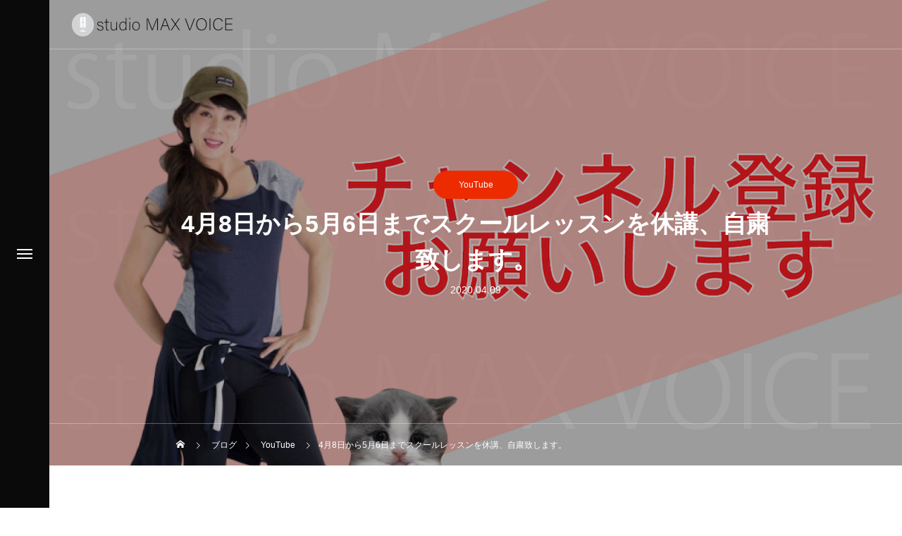

--- FILE ---
content_type: text/html; charset=UTF-8
request_url: https://studio-maxvoice.com/4251/
body_size: 16092
content:
<!DOCTYPE html>
<html class="pc" lang="ja">
<head>
<meta charset="UTF-8">
<!--[if IE]><meta http-equiv="X-UA-Compatible" content="IE=edge"><![endif]-->
<meta name="viewport" content="width=device-width">
<title>4月8日から5月6日までスクールレッスンを休講、自粛致します。 | 初心者からのダンススクール・ボイストレーニングは福岡studio MAX VOICE</title>
<meta name="description" content="コロナウィルスによる緊急事態宣言を受け、レッスンをお休み致します、ご迷惑をおかけ致しますこんばんは。">
<link rel="pingback" href="https://studio-maxvoice.com/xmlrpc.php">
<meta name='robots' content='max-image-preview:large' />
	<style>img:is([sizes="auto" i], [sizes^="auto," i]) { contain-intrinsic-size: 3000px 1500px }</style>
	<link rel='dns-prefetch' href='//www.google.com' />
<link rel="alternate" type="application/rss+xml" title="初心者からのダンススクール・ボイストレーニングは福岡studio MAX VOICE &raquo; フィード" href="https://studio-maxvoice.com/feed/" />
<link rel="alternate" type="application/rss+xml" title="初心者からのダンススクール・ボイストレーニングは福岡studio MAX VOICE &raquo; コメントフィード" href="https://studio-maxvoice.com/comments/feed/" />
<link rel="alternate" type="application/rss+xml" title="初心者からのダンススクール・ボイストレーニングは福岡studio MAX VOICE &raquo; 4月8日から5月6日までスクールレッスンを休講、自粛致します。 のコメントのフィード" href="https://studio-maxvoice.com/4251/feed/" />
<link rel="preconnect" href="https://fonts.googleapis.com">
<link rel="preconnect" href="https://fonts.gstatic.com" crossorigin>
<link href="https://fonts.googleapis.com/css2?family=Noto+Sans+JP:wght@400;600" rel="stylesheet">
<link rel='stylesheet' id='style-css' href='https://studio-maxvoice.com/wp-content/themes/drop_tcd087/style.css?ver=2.12.5' type='text/css' media='all' />
<link rel='stylesheet' id='wp-block-library-css' href='https://studio-maxvoice.com/wp-includes/css/dist/block-library/style.min.css?ver=6.8.3' type='text/css' media='all' />
<style id='classic-theme-styles-inline-css' type='text/css'>
/*! This file is auto-generated */
.wp-block-button__link{color:#fff;background-color:#32373c;border-radius:9999px;box-shadow:none;text-decoration:none;padding:calc(.667em + 2px) calc(1.333em + 2px);font-size:1.125em}.wp-block-file__button{background:#32373c;color:#fff;text-decoration:none}
</style>
<style id='global-styles-inline-css' type='text/css'>
:root{--wp--preset--aspect-ratio--square: 1;--wp--preset--aspect-ratio--4-3: 4/3;--wp--preset--aspect-ratio--3-4: 3/4;--wp--preset--aspect-ratio--3-2: 3/2;--wp--preset--aspect-ratio--2-3: 2/3;--wp--preset--aspect-ratio--16-9: 16/9;--wp--preset--aspect-ratio--9-16: 9/16;--wp--preset--color--black: #000000;--wp--preset--color--cyan-bluish-gray: #abb8c3;--wp--preset--color--white: #ffffff;--wp--preset--color--pale-pink: #f78da7;--wp--preset--color--vivid-red: #cf2e2e;--wp--preset--color--luminous-vivid-orange: #ff6900;--wp--preset--color--luminous-vivid-amber: #fcb900;--wp--preset--color--light-green-cyan: #7bdcb5;--wp--preset--color--vivid-green-cyan: #00d084;--wp--preset--color--pale-cyan-blue: #8ed1fc;--wp--preset--color--vivid-cyan-blue: #0693e3;--wp--preset--color--vivid-purple: #9b51e0;--wp--preset--gradient--vivid-cyan-blue-to-vivid-purple: linear-gradient(135deg,rgba(6,147,227,1) 0%,rgb(155,81,224) 100%);--wp--preset--gradient--light-green-cyan-to-vivid-green-cyan: linear-gradient(135deg,rgb(122,220,180) 0%,rgb(0,208,130) 100%);--wp--preset--gradient--luminous-vivid-amber-to-luminous-vivid-orange: linear-gradient(135deg,rgba(252,185,0,1) 0%,rgba(255,105,0,1) 100%);--wp--preset--gradient--luminous-vivid-orange-to-vivid-red: linear-gradient(135deg,rgba(255,105,0,1) 0%,rgb(207,46,46) 100%);--wp--preset--gradient--very-light-gray-to-cyan-bluish-gray: linear-gradient(135deg,rgb(238,238,238) 0%,rgb(169,184,195) 100%);--wp--preset--gradient--cool-to-warm-spectrum: linear-gradient(135deg,rgb(74,234,220) 0%,rgb(151,120,209) 20%,rgb(207,42,186) 40%,rgb(238,44,130) 60%,rgb(251,105,98) 80%,rgb(254,248,76) 100%);--wp--preset--gradient--blush-light-purple: linear-gradient(135deg,rgb(255,206,236) 0%,rgb(152,150,240) 100%);--wp--preset--gradient--blush-bordeaux: linear-gradient(135deg,rgb(254,205,165) 0%,rgb(254,45,45) 50%,rgb(107,0,62) 100%);--wp--preset--gradient--luminous-dusk: linear-gradient(135deg,rgb(255,203,112) 0%,rgb(199,81,192) 50%,rgb(65,88,208) 100%);--wp--preset--gradient--pale-ocean: linear-gradient(135deg,rgb(255,245,203) 0%,rgb(182,227,212) 50%,rgb(51,167,181) 100%);--wp--preset--gradient--electric-grass: linear-gradient(135deg,rgb(202,248,128) 0%,rgb(113,206,126) 100%);--wp--preset--gradient--midnight: linear-gradient(135deg,rgb(2,3,129) 0%,rgb(40,116,252) 100%);--wp--preset--font-size--small: 13px;--wp--preset--font-size--medium: 20px;--wp--preset--font-size--large: 36px;--wp--preset--font-size--x-large: 42px;--wp--preset--spacing--20: 0.44rem;--wp--preset--spacing--30: 0.67rem;--wp--preset--spacing--40: 1rem;--wp--preset--spacing--50: 1.5rem;--wp--preset--spacing--60: 2.25rem;--wp--preset--spacing--70: 3.38rem;--wp--preset--spacing--80: 5.06rem;--wp--preset--shadow--natural: 6px 6px 9px rgba(0, 0, 0, 0.2);--wp--preset--shadow--deep: 12px 12px 50px rgba(0, 0, 0, 0.4);--wp--preset--shadow--sharp: 6px 6px 0px rgba(0, 0, 0, 0.2);--wp--preset--shadow--outlined: 6px 6px 0px -3px rgba(255, 255, 255, 1), 6px 6px rgba(0, 0, 0, 1);--wp--preset--shadow--crisp: 6px 6px 0px rgba(0, 0, 0, 1);}:where(.is-layout-flex){gap: 0.5em;}:where(.is-layout-grid){gap: 0.5em;}body .is-layout-flex{display: flex;}.is-layout-flex{flex-wrap: wrap;align-items: center;}.is-layout-flex > :is(*, div){margin: 0;}body .is-layout-grid{display: grid;}.is-layout-grid > :is(*, div){margin: 0;}:where(.wp-block-columns.is-layout-flex){gap: 2em;}:where(.wp-block-columns.is-layout-grid){gap: 2em;}:where(.wp-block-post-template.is-layout-flex){gap: 1.25em;}:where(.wp-block-post-template.is-layout-grid){gap: 1.25em;}.has-black-color{color: var(--wp--preset--color--black) !important;}.has-cyan-bluish-gray-color{color: var(--wp--preset--color--cyan-bluish-gray) !important;}.has-white-color{color: var(--wp--preset--color--white) !important;}.has-pale-pink-color{color: var(--wp--preset--color--pale-pink) !important;}.has-vivid-red-color{color: var(--wp--preset--color--vivid-red) !important;}.has-luminous-vivid-orange-color{color: var(--wp--preset--color--luminous-vivid-orange) !important;}.has-luminous-vivid-amber-color{color: var(--wp--preset--color--luminous-vivid-amber) !important;}.has-light-green-cyan-color{color: var(--wp--preset--color--light-green-cyan) !important;}.has-vivid-green-cyan-color{color: var(--wp--preset--color--vivid-green-cyan) !important;}.has-pale-cyan-blue-color{color: var(--wp--preset--color--pale-cyan-blue) !important;}.has-vivid-cyan-blue-color{color: var(--wp--preset--color--vivid-cyan-blue) !important;}.has-vivid-purple-color{color: var(--wp--preset--color--vivid-purple) !important;}.has-black-background-color{background-color: var(--wp--preset--color--black) !important;}.has-cyan-bluish-gray-background-color{background-color: var(--wp--preset--color--cyan-bluish-gray) !important;}.has-white-background-color{background-color: var(--wp--preset--color--white) !important;}.has-pale-pink-background-color{background-color: var(--wp--preset--color--pale-pink) !important;}.has-vivid-red-background-color{background-color: var(--wp--preset--color--vivid-red) !important;}.has-luminous-vivid-orange-background-color{background-color: var(--wp--preset--color--luminous-vivid-orange) !important;}.has-luminous-vivid-amber-background-color{background-color: var(--wp--preset--color--luminous-vivid-amber) !important;}.has-light-green-cyan-background-color{background-color: var(--wp--preset--color--light-green-cyan) !important;}.has-vivid-green-cyan-background-color{background-color: var(--wp--preset--color--vivid-green-cyan) !important;}.has-pale-cyan-blue-background-color{background-color: var(--wp--preset--color--pale-cyan-blue) !important;}.has-vivid-cyan-blue-background-color{background-color: var(--wp--preset--color--vivid-cyan-blue) !important;}.has-vivid-purple-background-color{background-color: var(--wp--preset--color--vivid-purple) !important;}.has-black-border-color{border-color: var(--wp--preset--color--black) !important;}.has-cyan-bluish-gray-border-color{border-color: var(--wp--preset--color--cyan-bluish-gray) !important;}.has-white-border-color{border-color: var(--wp--preset--color--white) !important;}.has-pale-pink-border-color{border-color: var(--wp--preset--color--pale-pink) !important;}.has-vivid-red-border-color{border-color: var(--wp--preset--color--vivid-red) !important;}.has-luminous-vivid-orange-border-color{border-color: var(--wp--preset--color--luminous-vivid-orange) !important;}.has-luminous-vivid-amber-border-color{border-color: var(--wp--preset--color--luminous-vivid-amber) !important;}.has-light-green-cyan-border-color{border-color: var(--wp--preset--color--light-green-cyan) !important;}.has-vivid-green-cyan-border-color{border-color: var(--wp--preset--color--vivid-green-cyan) !important;}.has-pale-cyan-blue-border-color{border-color: var(--wp--preset--color--pale-cyan-blue) !important;}.has-vivid-cyan-blue-border-color{border-color: var(--wp--preset--color--vivid-cyan-blue) !important;}.has-vivid-purple-border-color{border-color: var(--wp--preset--color--vivid-purple) !important;}.has-vivid-cyan-blue-to-vivid-purple-gradient-background{background: var(--wp--preset--gradient--vivid-cyan-blue-to-vivid-purple) !important;}.has-light-green-cyan-to-vivid-green-cyan-gradient-background{background: var(--wp--preset--gradient--light-green-cyan-to-vivid-green-cyan) !important;}.has-luminous-vivid-amber-to-luminous-vivid-orange-gradient-background{background: var(--wp--preset--gradient--luminous-vivid-amber-to-luminous-vivid-orange) !important;}.has-luminous-vivid-orange-to-vivid-red-gradient-background{background: var(--wp--preset--gradient--luminous-vivid-orange-to-vivid-red) !important;}.has-very-light-gray-to-cyan-bluish-gray-gradient-background{background: var(--wp--preset--gradient--very-light-gray-to-cyan-bluish-gray) !important;}.has-cool-to-warm-spectrum-gradient-background{background: var(--wp--preset--gradient--cool-to-warm-spectrum) !important;}.has-blush-light-purple-gradient-background{background: var(--wp--preset--gradient--blush-light-purple) !important;}.has-blush-bordeaux-gradient-background{background: var(--wp--preset--gradient--blush-bordeaux) !important;}.has-luminous-dusk-gradient-background{background: var(--wp--preset--gradient--luminous-dusk) !important;}.has-pale-ocean-gradient-background{background: var(--wp--preset--gradient--pale-ocean) !important;}.has-electric-grass-gradient-background{background: var(--wp--preset--gradient--electric-grass) !important;}.has-midnight-gradient-background{background: var(--wp--preset--gradient--midnight) !important;}.has-small-font-size{font-size: var(--wp--preset--font-size--small) !important;}.has-medium-font-size{font-size: var(--wp--preset--font-size--medium) !important;}.has-large-font-size{font-size: var(--wp--preset--font-size--large) !important;}.has-x-large-font-size{font-size: var(--wp--preset--font-size--x-large) !important;}
:where(.wp-block-post-template.is-layout-flex){gap: 1.25em;}:where(.wp-block-post-template.is-layout-grid){gap: 1.25em;}
:where(.wp-block-columns.is-layout-flex){gap: 2em;}:where(.wp-block-columns.is-layout-grid){gap: 2em;}
:root :where(.wp-block-pullquote){font-size: 1.5em;line-height: 1.6;}
</style>
<style>:root {
  --tcd-font-type1: Arial,"Hiragino Sans","Yu Gothic Medium","Meiryo",sans-serif;
  --tcd-font-type2: "Times New Roman",Times,"Yu Mincho","游明朝","游明朝体","Hiragino Mincho Pro",serif;
  --tcd-font-type3: Palatino,"Yu Kyokasho","游教科書体","UD デジタル 教科書体 N","游明朝","游明朝体","Hiragino Mincho Pro","Meiryo",serif;
  --tcd-font-type-logo: "Noto Sans JP",sans-serif;
}</style>
<script type="text/javascript" src="https://studio-maxvoice.com/wp-includes/js/jquery/jquery.min.js?ver=3.7.1" id="jquery-core-js"></script>
<script type="text/javascript" src="https://studio-maxvoice.com/wp-includes/js/jquery/jquery-migrate.min.js?ver=3.4.1" id="jquery-migrate-js"></script>
<link rel="https://api.w.org/" href="https://studio-maxvoice.com/wp-json/" /><link rel="alternate" title="JSON" type="application/json" href="https://studio-maxvoice.com/wp-json/wp/v2/posts/4251" /><link rel="canonical" href="https://studio-maxvoice.com/4251/" />
<link rel='shortlink' href='https://studio-maxvoice.com/?p=4251' />
<link rel="alternate" title="oEmbed (JSON)" type="application/json+oembed" href="https://studio-maxvoice.com/wp-json/oembed/1.0/embed?url=https%3A%2F%2Fstudio-maxvoice.com%2F4251%2F" />
<link rel="alternate" title="oEmbed (XML)" type="text/xml+oembed" href="https://studio-maxvoice.com/wp-json/oembed/1.0/embed?url=https%3A%2F%2Fstudio-maxvoice.com%2F4251%2F&#038;format=xml" />
<link rel="stylesheet" href="https://studio-maxvoice.com/wp-content/themes/drop_tcd087/css/design-plus.css?ver=2.12.5">
<link rel="stylesheet" href="https://studio-maxvoice.com/wp-content/themes/drop_tcd087/css/sns-botton.css?ver=2.12.5">
<link rel="stylesheet" media="screen and (max-width:1151px)" href="https://studio-maxvoice.com/wp-content/themes/drop_tcd087/css/responsive.css?ver=2.12.5">
<link rel="stylesheet" media="screen and (max-width:1151px)" href="https://studio-maxvoice.com/wp-content/themes/drop_tcd087/css/footer-bar.css?ver=2.12.5">

<script src="https://studio-maxvoice.com/wp-content/themes/drop_tcd087/js/jquery.easing.1.4.js?ver=2.12.5"></script>
<script src="https://studio-maxvoice.com/wp-content/themes/drop_tcd087/js/jscript.js?ver=2.12.5"></script>
<script src="https://studio-maxvoice.com/wp-content/themes/drop_tcd087/js/tcd_cookie.js?ver=2.12.5"></script>
<script src="https://studio-maxvoice.com/wp-content/themes/drop_tcd087/js/comment.js?ver=2.12.5"></script>
<script src="https://studio-maxvoice.com/wp-content/themes/drop_tcd087/js/parallax.js?ver=2.12.5"></script>

<link rel="stylesheet" href="https://studio-maxvoice.com/wp-content/themes/drop_tcd087/js/simplebar.css?ver=2.12.5">
<script src="https://studio-maxvoice.com/wp-content/themes/drop_tcd087/js/simplebar.min.js?ver=2.12.5"></script>


<script src="https://studio-maxvoice.com/wp-content/themes/drop_tcd087/js/header_fix_mobile.js?ver=2.12.5"></script>

<script type="text/javascript">
jQuery(document).ready(function($){
  if ($.cookie('close_header_message') == 'on') {
    $('#header_message').hide();
  }
  $('#close_header_message').click(function() {
    $('#header_message').hide();
    $.cookie('close_header_message', 'on', {
      path:'/'
    });
  });
});
</script>

<style type="text/css">
body { font-size:16px; }
.common_headline { font-size:34px; }
@media screen and (max-width:750px) {
  body { font-size:14px; }
  .common_headline { font-size:20px; }
}
body, input, textarea { font-family: var(--tcd-font-type1); }

.single_title_font_type { font-family: var(--tcd-font-type1) !important; }

.rich_font, .p-vertical { font-family: var(--tcd-font-type1); font-weight:600; }

.rich_font_1 { font-family: var(--tcd-font-type1); font-weight:600; }
.rich_font_2 { font-family: var(--tcd-font-type2); font-weight:600; }
.rich_font_3 { font-family:var(--tcd-font-type3); font-weight:600; }
.rich_font_logo { font-family:var(--tcd-font-type-logo); font-weight: bold !important; }

#header_logo .logo_text { color:#ffffff; font-size:32px; transition: color 0.3s ease-in-out;}
#footer_logo .logo_text { font-size:32px; }
@media screen and (max-width:1151px) {
  #header_logo .logo_text { font-size:24px; }
  #footer_logo .logo_text { font-size:24px; }
}
#side_menu_button { background:#0a0a0a; }
#side_menu_content { background:#686868; }
#side_menu > .sub-menu { background:#a0a0a0; }
#side_menu a { color:#ffffff; }
#side_menu a:hover, #side_menu li.current-menu-item a, #side_menu .menu-item-has-children.active > a { color:#e04323; }
#side_menu #header_sns.sns_button_list li.note a:hover:before { background-color:#e04323; }
#side_menu_button a span, #side_menu .menu-item-has-children:after, #side_menu .menu-item-has-children:before { background:#ffffff; }
#side_menu .menu-item-has-children.active:after { background:#e04323; }
.mobile #header:after { background:rgba(91,91,91,0.5); }
.mobile #header:hover:after { background:rgba(91,91,91,1); }
.mobile body.home.no_index_header_content #header { background:rgba(91,91,91,1); }
#drawer_menu { color:#ffffff; background:#000000; }
#drawer_menu a { color:#ffffff; }
#drawer_menu a:hover { color:#a0a0a0; }
#mobile_menu a { color:#ffffff; border-color:#444444; }
#mobile_menu li li a { background:#333333; }
#mobile_menu a:hover, #drawer_menu .close_button:hover, #mobile_menu .child_menu_button:hover { color:#ffffff; background:#444444; }
#mobile_menu .child_menu_button .icon:before, #mobile_menu .child_menu_button:hover .icon:before { color:#ffffff; }
#footer_banner_content .catch { color:#ffffff; font-size:34px; }
#footer_banner_content .desc { color:#ffffff; }
@media screen and (max-width:750px) {
  #footer_banner_content .catch { font-size:20px; }
}
#footer_message { font-size:18px; }
#copyright { color:#ffffff; background:#222222; }
#return_top a:before { color:#ffffff; }
#return_top a { background:#ed2c00; }
#return_top a:hover { background:#a0a0a0; }
@media screen and (max-width:750px) {
  #footer_message { font-size:15px; }
}
.author_profile .avatar_area img, .animate_image img, .animate_background .image {
  width:100%; height:auto;
  -webkit-transition: transform  0.5s ease;
  transition: transform  0.5s ease;
}
.author_profile a.avatar:hover img, .animate_image:hover img, .animate_background:hover .image {
  -webkit-transform: scale(1.2);
  transform: scale(1.2);
}


a { color:#000; }
#header_message a { color:#000000; }

.faq_list .question.active, .faq_list .question:hover
  { color:#ed2c00; }

.faq_list .question:hover:before, .faq_list .question:hover:after, .faq_list .question.active:before, .faq_list .question.active:after,
  .page_navi a:hover, #post_pagination a:hover
    { background:#ed2c00; }

.page_navi a:hover, #post_pagination a:hover
  { border-color:#ed2c00; }

.interview_list .link:hover .title_area, .cb_image_carousel .carousel_arrow:hover:before, #search_box .button label:hover:before, .design_select_box:hover label:after, #single_tab_post_list .carousel_arrow:hover:before,
  #news_carousel_wrap .carousel_arrow:hover:before, #header_logo a:hover .logo_text
    { color:#a0a0a0; }
@media screen and (max-width:750px) {
  body.single-interview #bread_crumb li a:hover, body.single-interview #bread_crumb li.home a:hover:before
    { color:#a0a0a0 !important; }
}

#p_readmore .button:hover, .c-pw__btn:hover, #comment_tab li a:hover,
  #submit_comment:hover, #cancel_comment_reply a:hover, #wp-calendar #prev a:hover, #wp-calendar #next a:hover, #wp-calendar td a:hover
    { background-color:#a0a0a0; }

#comment_textarea textarea:focus, .c-pw__box-input:focus
  { border-color:#a0a0a0; }

a:hover, #header_logo a:hover, #footer a:hover, #footer_social_link li a:hover:before, #next_prev_post a:hover,
.single_copy_title_url_btn:hover, .tcdw_search_box_widget .search_area .search_button:hover:before,
#single_author_title_area .author_link li a:hover:before, .author_profile a:hover, .author_profile .author_link li a:hover:before, #post_meta_bottom a:hover, .cardlink_title a:hover,
.comment a:hover, .comment_form_wrapper a:hover, #searchform .submit_button:hover:before, .p-dropdown__title:hover:after
  { color:#afafaf; }
.author_profile .author_link li.note a:hover:before, .sns_button_list li.note a:hover:before{ background-color:#afafaf; }

.post_content a { color:#000000; }
.post_content a:hover { color:#a0a0a0; }

.design_button.type1 a { color:#ffffff !important; background:#ed2c00; }
.design_button.type1 a:hover { color:#ffffff !important; background:#a0a0a0; }
.cat_id1 { background-color:#ed2c00; }
.cat_id1:hover { background-color:#a0a0a0; }
.cat_id4 { background-color:#ed2c00; }
.cat_id4:hover { background-color:#a0a0a0; }
.cat_id6 { background-color:#ed2c00; }
.cat_id6:hover { background-color:#a0a0a0; }
.cat_id7 { background-color:#ed2c00; }
.cat_id7:hover { background-color:#a0a0a0; }
.cat_id8 { background-color:#ed2c00; }
.cat_id8:hover { background-color:#a0a0a0; }
.cat_id9 { background-color:#ed2c00; }
.cat_id9:hover { background-color:#a0a0a0; }
.cat_id10 { background-color:#ed2c00; }
.cat_id10:hover { background-color:#a0a0a0; }
.cat_id11 { background-color:#ed2c00; }
.cat_id11:hover { background-color:#a0a0a0; }
.cat_id12 { background-color:#ed2c00; }
.cat_id12:hover { background-color:#a0a0a0; }
.cat_id15 { background-color:#ed2c00; }
.cat_id15:hover { background-color:#a0a0a0; }
.cat_id16 { background-color:#ed2c00; }
.cat_id16:hover { background-color:#a0a0a0; }
.cat_id17 { background-color:#ed2c00; }
.cat_id17:hover { background-color:#a0a0a0; }
.cat_id18 { background-color:#ed2c00; }
.cat_id18:hover { background-color:#a0a0a0; }
.cat_id19 { background-color:#ed2c00; }
.cat_id19:hover { background-color:#a0a0a0; }
.cat_id20 { background-color:#ed2c00; }
.cat_id20:hover { background-color:#a0a0a0; }
.cat_id21 { background-color:#ed2c00; }
.cat_id21:hover { background-color:#a0a0a0; }
.cat_id22 { background-color:#ed2c00; }
.cat_id22:hover { background-color:#a0a0a0; }
.cat_id23 { background-color:#ed2c00; }
.cat_id23:hover { background-color:#a0a0a0; }
.cat_id24 { background-color:#ed2c00; }
.cat_id24:hover { background-color:#a0a0a0; }
.cat_id25 { background-color:#ed2c00; }
.cat_id25:hover { background-color:#a0a0a0; }
.cat_id26 { background-color:#ed2c00; }
.cat_id26:hover { background-color:#a0a0a0; }
.cat_id27 { background-color:#ed2c00; }
.cat_id27:hover { background-color:#a0a0a0; }
.cat_id30 { background-color:#ed2c00; }
.cat_id30:hover { background-color:#a0a0a0; }
.cat_id31 { background-color:#ed2c00; }
.cat_id31:hover { background-color:#a0a0a0; }
.cat_id33 { background-color:#ed2c00; }
.cat_id33:hover { background-color:#a0a0a0; }
.cat_id34 { background-color:#ed2c00; }
.cat_id34:hover { background-color:#a0a0a0; }
.cat_id36 { background-color:#ed2c00; }
.cat_id36:hover { background-color:#a0a0a0; }
.cat_id37 { background-color:#ed2c00; }
.cat_id37:hover { background-color:#a0a0a0; }
.cat_id38 { background-color:#ed2c00; }
.cat_id38:hover { background-color:#a0a0a0; }
.cat_id39 { background-color:#ed2c00; }
.cat_id39:hover { background-color:#a0a0a0; }
.cat_id40 { background-color:#ed2c00; }
.cat_id40:hover { background-color:#a0a0a0; }
.cat_id41 { background-color:#ed2c00; }
.cat_id41:hover { background-color:#a0a0a0; }
.cat_id42 { background-color:#ed2c00; }
.cat_id42:hover { background-color:#a0a0a0; }
.cat_id44 { background-color:#ed2c00; }
.cat_id44:hover { background-color:#a0a0a0; }
.cat_id45 { background-color:#ed2c00; }
.cat_id45:hover { background-color:#a0a0a0; }
.cat_id47 { background-color:#ed2c00; }
.cat_id47:hover { background-color:#a0a0a0; }
.cat_id48 { background-color:#ed2c00; }
.cat_id48:hover { background-color:#a0a0a0; }
/*アクセス 地図　開始*/
.map { text-align: center; }
/*アクセス 地図　終了*/

/*youtube動画中央　開始*/
.hoge { text-align: center; }
/*youtube動画中央　終了*

.styled_h2 {
  font-size:26px !important; text-align:left; color:#ffffff; background:#000000;  border-top:0px solid #dddddd;
  border-bottom:0px solid #dddddd;
  border-left:0px solid #dddddd;
  border-right:0px solid #dddddd;
  padding:15px 15px 15px 15px !important;
  margin:0px 0px 30px !important;
}
.styled_h3 {
  font-size:22px !important; text-align:left; color:#000000;   border-top:0px solid #dddddd;
  border-bottom:0px solid #dddddd;
  border-left:2px solid #000000;
  border-right:0px solid #dddddd;
  padding:6px 0px 6px 16px !important;
  margin:0px 0px 30px !important;
}
.styled_h4 {
  font-size:18px !important; text-align:left; color:#000000;   border-top:0px solid #dddddd;
  border-bottom:1px solid #dddddd;
  border-left:0px solid #dddddd;
  border-right:0px solid #dddddd;
  padding:3px 0px 3px 20px !important;
  margin:0px 0px 30px !important;
}
.styled_h5 {
  font-size:14px !important; text-align:left; color:#000000;   border-top:0px solid #dddddd;
  border-bottom:1px solid #dddddd;
  border-left:0px solid #dddddd;
  border-right:0px solid #dddddd;
  padding:3px 0px 3px 24px !important;
  margin:0px 0px 30px !important;
}
.q_custom_button1 {
  color:#ffffff !important;
  border-color:rgba(83,83,83,1);
}
.q_custom_button1.animation_type1 { background:#535353; }
.q_custom_button1:hover, .q_custom_button1:focus {
  color:#ffffff !important;
  border-color:rgba(125,125,125,1);
}
.q_custom_button1.animation_type1:hover { background:#7d7d7d; }
.q_custom_button1:before { background:#7d7d7d; }
.q_custom_button2 {
  color:#ffffff !important;
  border-color:rgba(83,83,83,1);
}
.q_custom_button2.animation_type1 { background:#535353; }
.q_custom_button2:hover, .q_custom_button2:focus {
  color:#ffffff !important;
  border-color:rgba(125,125,125,1);
}
.q_custom_button2.animation_type1:hover { background:#7d7d7d; }
.q_custom_button2:before { background:#7d7d7d; }
.speech_balloon_left1 .speach_balloon_text { background-color: #ffdfdf; border-color: #ffdfdf; color: #000000 }
.speech_balloon_left1 .speach_balloon_text::before { border-right-color: #ffdfdf }
.speech_balloon_left1 .speach_balloon_text::after { border-right-color: #ffdfdf }
.speech_balloon_left2 .speach_balloon_text { background-color: #ffffff; border-color: #ff5353; color: #000000 }
.speech_balloon_left2 .speach_balloon_text::before { border-right-color: #ff5353 }
.speech_balloon_left2 .speach_balloon_text::after { border-right-color: #ffffff }
.speech_balloon_right1 .speach_balloon_text { background-color: #ccf4ff; border-color: #ccf4ff; color: #000000 }
.speech_balloon_right1 .speach_balloon_text::before { border-left-color: #ccf4ff }
.speech_balloon_right1 .speach_balloon_text::after { border-left-color: #ccf4ff }
.speech_balloon_right2 .speach_balloon_text { background-color: #ffffff; border-color: #0789b5; color: #000000 }
.speech_balloon_right2 .speach_balloon_text::before { border-left-color: #0789b5 }
.speech_balloon_right2 .speach_balloon_text::after { border-left-color: #ffffff }
.qt_google_map .pb_googlemap_custom-overlay-inner { background:#ed2c00; color:#ffffff; }
.qt_google_map .pb_googlemap_custom-overlay-inner::after { border-color:#ed2c00 transparent transparent transparent; }
</style>

<style id="current-page-style" type="text/css">
#page_header .headline { font-size:34px; color:#ffffff; }
#related_post .headline { font-size:24px; }
#related_post .title { font-size:16px; }
#comments .comment_headline { font-size:24px; }
#single_tab_post_list_header li { font-size:16px; }
#single_tab_post_list .title { font-size:16px; }
@media screen and (max-width:750px) {
  #page_header .headline { font-size:20px; }
  #related_post .headline { font-size:18px; }
  #related_post .title { font-size:14px; }
  #comments .comment_headline { font-size:18px; }
  #single_tab_post_list_header li { font-size:14px; }
  #single_tab_post_list .title { font-size:14px; }
}
#page_header .overlay { background-color:rgba(0,0,0,0.3); }
#site_wrap { display:none; }
#site_loader_overlay {
  background:#0a0a0a;
  opacity: 1;
  position: fixed;
  top: 0px;
  left: 0px;
  width: 100%;
  height: 100%;
  width: 100%;
  height: 100vh;
  z-index: 99999;
}
#site_loader_overlay.slide_up {
  top:-100vh; opacity:0;
  -webkit-transition: transition: top 0.7s cubic-bezier(0.83, 0, 0.17, 1) 0.4s, opacity 0s cubic-bezier(0.83, 0, 0.17, 1) 1.5s;
  transition: top 0.7s cubic-bezier(0.83, 0, 0.17, 1) 0.4s, opacity 0s cubic-bezier(0.83, 0, 0.17, 1) 1.5s;
}
#site_loader_overlay.slide_down {
  top:100vh; opacity:0;
  -webkit-transition: transition: top 0.7s cubic-bezier(0.83, 0, 0.17, 1) 0.4s, opacity 0s cubic-bezier(0.83, 0, 0.17, 1) 1.5s;
  transition: top 0.7s cubic-bezier(0.83, 0, 0.17, 1) 0.4s, opacity 0s cubic-bezier(0.83, 0, 0.17, 1) 1.5s;
}
#site_loader_overlay.slide_left {
  left:-100%; opactiy:0;
  -webkit-transition: transition: left 0.7s cubic-bezier(0.83, 0, 0.17, 1) 0.4s, opacity 0s cubic-bezier(0.83, 0, 0.17, 1) 1.5s;
  transition: left 0.7s cubic-bezier(0.83, 0, 0.17, 1) 0.4s, opacity 0s cubic-bezier(0.83, 0, 0.17, 1) 1.5s;
}
#site_loader_overlay.slide_right {
  left:100%; opactiy:0;
  -webkit-transition: transition: left 0.7s cubic-bezier(0.83, 0, 0.17, 1) 0.4s, opacity 0s cubic-bezier(0.83, 0, 0.17, 1) 1.5s;
  transition: left 0.7s cubic-bezier(0.83, 0, 0.17, 1) 0.4s, opacity 0s cubic-bezier(0.83, 0, 0.17, 1) 1.5s;
}
#site_loader_logo { position:relative; width:100%; height:100%; }
#site_loader_logo_inner {
  position:absolute; text-align:center; width:100%;
  top:50%; -ms-transform: translateY(-50%); -webkit-transform: translateY(-50%); transform: translateY(-50%);
}
#site_loader_overlay.active #site_loader_logo_inner {
  opacity:0;
  -webkit-transition: all 1.0s cubic-bezier(0.22, 1, 0.36, 1) 0s; transition: all 1.0s cubic-bezier(0.22, 1, 0.36, 1) 0s;
}
#site_loader_logo img.mobile { display:none; }
#site_loader_logo .catch { line-height:1.6; padding:0 50px; width:100%; -webkit-box-sizing:border-box; box-sizing:border-box; }
#site_loader_logo_inner .message { text-align:left; margin:30px auto 0; display:table; }
#site_loader_logo.no_logo .message { margin-top:0 !important; }
#site_loader_logo_inner .message.type2 { text-align:center; }
#site_loader_logo_inner .message.type3 { text-align:right; }
#site_loader_logo_inner .message_inner { display:inline; line-height:1.5; margin:0; }
@media screen and (max-width:750px) {
  #site_loader_logo.has_mobile_logo img.pc { display:none; }
  #site_loader_logo.has_mobile_logo img.mobile { display:inline; }
  #site_loader_logo .message { margin:23px auto 0; }
  #site_loader_logo .catch { padding:0 20px; }
}

/* ----- animation ----- */
#site_loader_logo .logo_image { opacity:0; }
#site_loader_logo .catch { opacity:0; }
#site_loader_logo .message { opacity:0; }
#site_loader_logo.active .logo_image {
  -webkit-animation: opacityAnimation 1.4s ease forwards 0.5s;
  animation: opacityAnimation 1.4s ease forwards 0.5s;
}
#site_loader_logo img.use_logo_animation {
	position:relative;
  -webkit-animation: slideUpDown 1.5s ease-in-out infinite 0s;
  animation: slideUpDown 1.5s ease-in-out infinite 0s;
}
#site_loader_logo.active .catch {
  -webkit-animation: opacityAnimation 1.4s ease forwards 0.5s;
  animation: opacityAnimation 1.4s ease forwards 0.5s;
}
#site_loader_logo.active .message {
  -webkit-animation: opacityAnimation 1.4s ease forwards 1.5s;
  animation: opacityAnimation 1.4s ease forwards 1.5s;
}
#site_loader_logo_inner .text { display:inline; }
#site_loader_logo_inner .dot_animation_wrap { display:inline; margin:0 0 0 4px; position:absolute; }
#site_loader_logo_inner .dot_animation { display:inline; }
#site_loader_logo_inner i {
  width:2px; height:2px; margin:0 4px 0 0; border-radius:100%;
  display:inline-block; background:#000;
  -webkit-animation: loading-dots-middle-dots 0.5s linear infinite; -ms-animation: loading-dots-middle-dots 0.5s linear infinite; animation: loading-dots-middle-dots 0.5s linear infinite;
}
#site_loader_logo_inner i:first-child {
  opacity: 0;
  -webkit-animation: loading-dots-first-dot 0.5s infinite; -ms-animation: loading-dots-first-dot 0.5s linear infinite; animation: loading-dots-first-dot 0.5s linear infinite;
  -webkit-transform: translate(-4px); -ms-transform: translate(-4px); transform: translate(-4px);
}
#site_loader_logo_inner i:last-child {
  -webkit-animation: loading-dots-last-dot 0.5s linear infinite; -ms-animation: loading-dots-last-dot 0.5s linear infinite; animation: loading-dots-last-dot 0.5s linear infinite;
}
@-webkit-keyframes loading-dots-fadein{
  100% { opacity:1; }
}
@keyframes loading-dots-fadein{
  100% { opacity:1; }
}
@-webkit-keyframes loading-dots-first-dot {
  100% { -webkit-transform:translate(6px); -ms-transform:translate(6px); transform:translate(6px); opacity:1; }
}
@keyframes loading-dots-first-dot {
  100% {-webkit-transform:translate(6px);-ms-transform:translate(6px); transform:translate(6px); opacity:1; }
}
@-webkit-keyframes loading-dots-middle-dots { 
  100% { -webkit-transform:translate(6px); -ms-transform:translate(6px); transform:translate(6px) }
}
@keyframes loading-dots-middle-dots {
  100% { -webkit-transform:translate(6px); -ms-transform:translate(6px); transform:translate(6px) }
}
@-webkit-keyframes loading-dots-last-dot {
  100% { -webkit-transform:translate(6px); -ms-transform:translate(6px); transform:translate(6px); opacity:0; }
}
@keyframes loading-dots-last-dot {
  100% { -webkit-transform:translate(6px); -ms-transform:translate(6px); transform:translate(6px); opacity:0; }
}
#site_loader_animation {
  width: 48px;
  height: 48px;
  font-size: 10px;
  text-indent: -9999em;
  position: absolute;
  top: 0;
  left: 0;
	right: 0;
	bottom: 0;
	margin: auto;
  border: 3px solid rgba(0,0,0,0.2);
  border-top-color: #000000;
  border-radius: 50%;
  -webkit-animation: loading-circle 1.1s infinite linear;
  animation: loading-circle 1.1s infinite linear;
}
@-webkit-keyframes loading-circle {
  0% { -webkit-transform: rotate(0deg); transform: rotate(0deg); }
  100% { -webkit-transform: rotate(360deg); transform: rotate(360deg); }
}
@media only screen and (max-width: 767px) {
	#site_loader_animation { width: 30px; height: 30px; }
}
@keyframes loading-circle {
  0% { -webkit-transform: rotate(0deg); transform: rotate(0deg); }
  100% { -webkit-transform: rotate(360deg); transform: rotate(360deg); }
}
#site_loader_overlay.active #site_loader_animation {
  opacity:0;
  -webkit-transition: all 1.0s cubic-bezier(0.22, 1, 0.36, 1) 0s; transition: all 1.0s cubic-bezier(0.22, 1, 0.36, 1) 0s;
}
#site_loader_logo_inner .message { font-size:16px; color:#000000; }
#site_loader_logo_inner i { background:#000000; }
@media screen and (max-width:750px) {
  #site_loader_logo_inner .message { font-size:14px; }
  }
</style>

<script type="text/javascript">
jQuery(document).ready(function($){

    $('#single_tab_post_list .post_list').slick({
    infinite: true,
    dots: false,
    arrows: false,
    slidesToShow: 2,
    slidesToScroll: 1,
    swipeToSlide: true,
    touchThreshold: 20,
    adaptiveHeight: false,
    pauseOnHover: true,
    autoplay: true,
    fade: false,
    easing: 'easeOutExpo',
    speed: 700,
    autoplaySpeed: 5000
  });
  $('#single_tab_post_list .prev_item').on('click', function() {
    $(this).closest('.post_list_wrap').find('.post_list').slick('slickPrev');
  });
  $('#single_tab_post_list .next_item').on('click', function() {
    $(this).closest('.post_list_wrap').find('.post_list').slick('slickNext');
  });
  $('#single_tab_post_list_header li:first-child').addClass('active');
  $('#single_tab_post_list .post_list_wrap:first').addClass('active');
  var contents = $("#single_tab_post_list .post_list_wrap").length;
  if(contents == 1){
    $("#single_tab_post_list").addClass('one_post_list');
  };
  $('#single_tab_post_list_header li').on('click', function() {
    $(this).siblings().removeClass('active');
    $(this).addClass('active');
    post_list_id = $(this).data('post-list-id');
    $('#single_tab_post_list .post_list_wrap').removeClass('active');
    $('#' + post_list_id).addClass('active');
    $('#' + post_list_id).find('.post_list').slick('setPosition');
    return false;
  });
  
});
</script>
<script type="text/javascript">
jQuery(document).ready(function($){

  if ($('#side_menu').length) {
        $("#side_menu").hover(function(){
      $('body').addClass("open_side_menu");
    }, function(){
      $('body').removeClass("open_side_menu");
    });
    
    $('#side_menu_content > nav > ul > .menu-item-has-children').each(function(){
      var menu_id = $(this).attr('id');
      var child_menu = $('>ul',this);
      child_menu.attr('id', menu_id + '_menu');
      $('#side_menu').append(child_menu);
    });

        $("#side_menu .menu-item-has-children").hover(function(){
      $(this).addClass('active');
      var menu_id = $(this).attr('id');
      $('#' + menu_id + "_menu").addClass('active');
    }, function(){
      $(this).removeClass('active');
      var menu_id = $(this).attr('id');
      $('#' + menu_id + "_menu").removeClass('active');
    });
    
        $("#side_menu > .sub-menu").hover(function(){
      var parent_class = $(this).attr('id').replace(/_menu/g,"");
      $('.' + parent_class).addClass('active');
      $(this).addClass('active');
      $(this).attr('active');
    }, function(){
      var parent_class = $(this).attr('id').replace(/_menu/g,"");
      $('.' + parent_class).removeClass('active');
      $(this).removeClass('active');
    });
    
        $("#side_menu .sub-menu .menu-item-has-children").hover(function(){
       $(">ul:not(:animated)",this).slideDown("fast");
       $(this).addClass("active");
    }, function(){
       $(">ul",this).slideUp("fast");
       $(this).removeClass("active");
    });
    
    var side_menu_top_pos = $('#side_menu_content nav').position().top;
    $('#side_menu > .sub-menu').each(function(){
      $(this).css('padding-top',side_menu_top_pos);
    });

  };

});
</script>

<style>
.p-cta--1.cta_type1 .catch { font-size:32px; color: #ffffff; }
.p-cta--1.cta_type1 .desc { color: #ffffff; }
.p-cta--1.cta_type1 .overlay { background:rgba(0,0,0,0.5); }
@media screen and (max-width:750px) {
  .p-cta--1.cta_type1 .catch { font-size:20px; }
}
.p-cta--2.cta_type1 .catch { font-size:32px; color: #ffffff; }
.p-cta--2.cta_type1 .desc { color: #ffffff; }
.p-cta--2.cta_type1 .overlay { background:rgba(0,0,0,0.5); }
@media screen and (max-width:750px) {
  .p-cta--2.cta_type1 .catch { font-size:20px; }
}
.p-cta--3.cta_type1 .catch { font-size:32px; color: #ffffff; }
.p-cta--3.cta_type1 .desc { color: #ffffff; }
.p-cta--3.cta_type1 .overlay { background:rgba(0,0,0,0.5); }
@media screen and (max-width:750px) {
  .p-cta--3.cta_type1 .catch { font-size:20px; }
}
</style>
<style type="text/css">
.p-footer-cta--1.footer_cta_type1 { background:rgba(0,0,0,1);  }
.p-footer-cta--1.footer_cta_type1 .catch { color:#ffffff; font-size:20px; }
.p-footer-cta--1.footer_cta_type1 #js-footer-cta__close:before { color:#ffffff; }
.p-footer-cta--1.footer_cta_type1 #js-footer-cta__close:hover:before { color:#cccccc; }
@media only screen and (max-width: 1050px) {
  .p-footer-cta--1.footer_cta_type1 .catch { font-size:16px; }
}
@media only screen and (max-width: 750px) {
  .p-footer-cta--1.footer_cta_type1 #js-footer-cta__btn:after { color:#ffffff; }
  .p-footer-cta--1.footer_cta_type1 #js-footer-cta__btn:hover:after { color:#cccccc; }
}
.p-footer-cta--2.footer_cta_type1 { background:rgba(0,0,0,1);  }
.p-footer-cta--2.footer_cta_type1 .catch { color:#ffffff; font-size:20px; }
.p-footer-cta--2.footer_cta_type1 #js-footer-cta__close:before { color:#ffffff; }
.p-footer-cta--2.footer_cta_type1 #js-footer-cta__close:hover:before { color:#cccccc; }
@media only screen and (max-width: 1050px) {
  .p-footer-cta--2.footer_cta_type1 .catch { font-size:16px; }
}
@media only screen and (max-width: 750px) {
  .p-footer-cta--2.footer_cta_type1 #js-footer-cta__btn:after { color:#ffffff; }
  .p-footer-cta--2.footer_cta_type1 #js-footer-cta__btn:hover:after { color:#cccccc; }
}
.p-footer-cta--3.footer_cta_type1 { background:rgba(0,0,0,1);  }
.p-footer-cta--3.footer_cta_type1 .catch { color:#ffffff; font-size:20px; }
.p-footer-cta--3.footer_cta_type1 #js-footer-cta__close:before { color:#ffffff; }
.p-footer-cta--3.footer_cta_type1 #js-footer-cta__close:hover:before { color:#cccccc; }
@media only screen and (max-width: 1050px) {
  .p-footer-cta--3.footer_cta_type1 .catch { font-size:16px; }
}
@media only screen and (max-width: 750px) {
  .p-footer-cta--3.footer_cta_type1 #js-footer-cta__btn:after { color:#ffffff; }
  .p-footer-cta--3.footer_cta_type1 #js-footer-cta__btn:hover:after { color:#cccccc; }
}
</style>

<script>
jQuery(function ($) {
	var $window = $(window);
	var $body = $('body');
  // クイックタグ - underline ------------------------------------------
  if ($('.q_underline').length) {
    var gradient_prefix = null;
    $('.q_underline').each(function(){
      var bbc = $(this).css('borderBottomColor');
      if (jQuery.inArray(bbc, ['transparent', 'rgba(0, 0, 0, 0)']) == -1) {
        if (gradient_prefix === null) {
          gradient_prefix = '';
          var ua = navigator.userAgent.toLowerCase();
          if (/webkit/.test(ua)) {
            gradient_prefix = '-webkit-';
          } else if (/firefox/.test(ua)) {
            gradient_prefix = '-moz-';
          } else {
            gradient_prefix = '';
          }
        }
        $(this).css('borderBottomColor', 'transparent');
        if (gradient_prefix) {
          $(this).css('backgroundImage', gradient_prefix+'linear-gradient(left, transparent 50%, '+bbc+ ' 50%)');
        } else {
          $(this).css('backgroundImage', 'linear-gradient(to right, transparent 50%, '+bbc+ ' 50%)');
        }
      }
    });
    $window.on('scroll.q_underline', function(){
      $('.q_underline:not(.is-active)').each(function(){
        if ($body.hasClass('show-serumtal')) {
          var left = $(this).offset().left;
          if (window.scrollX > left - window.innerHeight) {
            $(this).addClass('is-active');
          }
        } else {
          var top = $(this).offset().top;
          if (window.scrollY > top - window.innerHeight) {
            $(this).addClass('is-active');
          }
        }
      });
      if (!$('.q_underline:not(.is-active)').length) {
        $window.off('scroll.q_underline');
      }
    });
  }
} );
</script>
<link rel="icon" href="https://studio-maxvoice.com/wp-content/uploads/2019/03/1cacc373eebad085ad232da0599b6569-32x32.png" sizes="32x32" />
<link rel="icon" href="https://studio-maxvoice.com/wp-content/uploads/2019/03/1cacc373eebad085ad232da0599b6569-192x192.png" sizes="192x192" />
<link rel="apple-touch-icon" href="https://studio-maxvoice.com/wp-content/uploads/2019/03/1cacc373eebad085ad232da0599b6569-180x180.png" />
<meta name="msapplication-TileImage" content="https://studio-maxvoice.com/wp-content/uploads/2019/03/1cacc373eebad085ad232da0599b6569-270x270.png" />
</head>
<body id="body" class="wp-singular post-template-default single single-post postid-4251 single-format-standard wp-embed-responsive wp-theme-drop_tcd087 menu_type1 use_mobile_header_fix">


<div id="side_menu">
 <div id="side_menu_button">
  <a href="#"><span></span><span></span><span></span></a>
 </div>
 <div id="side_menu_content">
    <div id="side_menu_logo">
   <p class="logo">
 <a href="https://studio-maxvoice.com/" title="初心者からのダンススクール・ボイストレーニングは福岡studio MAX VOICE">
    <img class="logo_image" src="https://studio-maxvoice.com/wp-content/uploads/2022/12/removebg-preview.png?1768746816" alt="初心者からのダンススクール・ボイストレーニングは福岡studio MAX VOICE" title="初心者からのダンススクール・ボイストレーニングは福岡studio MAX VOICE" width="234" height="50" />
   </a>
</p>

  </div>
    <nav>
   <ul id="menu-%e3%83%88%e3%83%83%e3%83%97%e3%83%a1%e3%83%8b%e3%83%a5%e3%83%bc" class="menu"><li id="menu-item-6989" class="menu-item menu-item-type-post_type menu-item-object-page menu-item-home menu-item-6989 "><a href="https://studio-maxvoice.com/">Home</a></li>
<li id="menu-item-6968" class="menu-item menu-item-type-post_type menu-item-object-page menu-item-6968 "><a href="https://studio-maxvoice.com/profile/">Profile</a></li>
<li id="menu-item-7034" class="menu-item menu-item-type-custom menu-item-object-custom menu-item-has-children menu-item-7034 "><a href="#">Lesson Menu</a>
<ul class="sub-menu">
	<li id="menu-item-6963" class="menu-item menu-item-type-post_type menu-item-object-page menu-item-6963 "><a href="https://studio-maxvoice.com/dancevocal/">DANCE&amp;VOCAL</a></li>
	<li id="menu-item-6962" class="menu-item menu-item-type-post_type menu-item-object-page menu-item-6962 "><a href="https://studio-maxvoice.com/basic-dance/">BASIC DANCE</a></li>
	<li id="menu-item-6965" class="menu-item menu-item-type-post_type menu-item-object-page menu-item-6965 "><a href="https://studio-maxvoice.com/dancecourse-2/">DANCE土曜クラス</a></li>
	<li id="menu-item-6966" class="menu-item menu-item-type-post_type menu-item-object-page menu-item-6966 "><a href="https://studio-maxvoice.com/dancecourse/">DANCE水曜クラス</a></li>
	<li id="menu-item-7629" class="menu-item menu-item-type-post_type menu-item-object-page menu-item-7629 "><a href="https://studio-maxvoice.com/beginner/">【初心者限定】　ダンスエクササイズクラス</a></li>
	<li id="menu-item-6970" class="menu-item menu-item-type-post_type menu-item-object-page menu-item-6970 "><a href="https://studio-maxvoice.com/vocal-course/">VOCAL</a></li>
</ul>
</li>
<li id="menu-item-7842" class="menu-item menu-item-type-post_type menu-item-object-page menu-item-7842 "><a href="https://studio-maxvoice.com/photo-video/">Photo &amp; Video</a></li>
<li id="menu-item-6986" class="menu-item menu-item-type-post_type menu-item-object-page current_page_parent menu-item-6986 current-menu-item"><a href="https://studio-maxvoice.com/blog/">Blog</a></li>
<li id="menu-item-6964" class="menu-item menu-item-type-post_type menu-item-object-page menu-item-6964 "><a href="https://studio-maxvoice.com/experience/">体験レッスン</a></li>
<li id="menu-item-6967" class="menu-item menu-item-type-post_type menu-item-object-page menu-item-6967 "><a href="https://studio-maxvoice.com/contact/">お問い合わせ</a></li>
</ul>  </nav>
    <ul id="header_sns" class="sns_button_list clearfix">
      <li class="insta"><a href="https://www.instagram.com/studiomaxvoice/" rel="nofollow" target="_blank" title="Instagram"><span>Instagram</span></a></li>               <li class="youtube"><a href="https://www.youtube.com/@studiomaxvoice1142" rel="nofollow" target="_blank" title="Youtube"><span>Youtube</span></a></li>           </ul>
   </div>
</div>

<div id="container">

 
 
 <header id="header">
    <div id="header_logo">
   <p class="logo">
 <a href="https://studio-maxvoice.com/" title="初心者からのダンススクール・ボイストレーニングは福岡studio MAX VOICE">
    <img class="logo_image pc" src="https://studio-maxvoice.com/wp-content/uploads/2022/12/removebg-preview.png?1768746816" alt="初心者からのダンススクール・ボイストレーニングは福岡studio MAX VOICE" title="初心者からのダンススクール・ボイストレーニングは福岡studio MAX VOICE" width="234" height="50" />
  <img class="logo_image mobile" src="https://studio-maxvoice.com/wp-content/uploads/2022/12/removebg-preview.png?1768746816" alt="初心者からのダンススクール・ボイストレーニングは福岡studio MAX VOICE" title="初心者からのダンススクール・ボイストレーニングは福岡studio MAX VOICE" width="234" height="50" />   </a>
</p>

  </div>
        <a class="global_menu_button" href="#"><span></span><span></span><span></span></a>
   </header>

 
 
<div id="page_header">

 <div id="page_header_inner">
    <a class="category cat_id23 animate_item" href="https://studio-maxvoice.com/category/youtube/">YouTube</a>
      <h1 class="headline rich_font entry-title animate_item single_title_font_type">4月8日から5月6日までスクールレッスンを休講、自粛致します。</h1>
      <ul class="meta_top clearfix animate_item">
   <li class="date"><time class="entry-date published" datetime="2020-04-09T20:25:08+09:00">2020.04.09</time></li>
     </ul>
   </div>

 <div id="bread_crumb">
 <ul class="clearfix" itemscope itemtype="https://schema.org/BreadcrumbList">
  <li itemprop="itemListElement" itemscope itemtype="https://schema.org/ListItem" class="home"><a itemprop="item" href="https://studio-maxvoice.com/"><span itemprop="name">ホーム</span></a><meta itemprop="position" content="1"></li>
 <li itemprop="itemListElement" itemscope itemtype="https://schema.org/ListItem"><a itemprop="item" href="https://studio-maxvoice.com/blog/"><span itemprop="name">ブログ</span></a><meta itemprop="position" content="2"></li>
  <li class="category" itemprop="itemListElement" itemscope itemtype="https://schema.org/ListItem">
    <a itemprop="item" href="https://studio-maxvoice.com/category/youtube/"><span itemprop="name">YouTube</span></a>
    <meta itemprop="position" content="3">
 </li>
  <li class="last" itemprop="itemListElement" itemscope itemtype="https://schema.org/ListItem"><span itemprop="name">4月8日から5月6日までスクールレッスンを休講、自粛致します。</span><meta itemprop="position" content="4"></li>
  </ul>
</div>

  <div class="overlay"></div>
 
  <div class="bg_image" style="background:url(https://studio-maxvoice.com/wp-content/uploads/2020/04/9a255af93e8b2fa299b6c2fde544b506.png) no-repeat center top; background-size:cover;"></div>
 
</div>

<div id="main_contents">

 
  <article id="article">

   
   
   
   
   
   
      <div class="post_content clearfix">
    
<h3 class="wp-block-heading">コロナウィルスによる緊急事態宣言を受け、レッスンをお休み致します、ご迷惑をおかけ致します</h3>



<p>こんばんは。</p>



<p>ホームページのイベントニュースには、緊急事態宣言が出た日に、休校の案内をし生徒さん一人一人にもご連絡させて頂いておりました。</p>



<p>こちらのブログにも改めてご案内をさせて頂きます。</p>



<p>各クラスが人数も増え、勢いも増し、軌道に乗っておりましたので、私自身もこの事態には残念で仕方ありません。</p>



<p>皆さんの仕事や生活にも、様々な問題や支障があったりと大変だと思います。</p>



<p>ですが、studio MAX VOICE&nbsp;も、</p>



<p>皆さんと再会できる日まで存続できるよう精一杯出来ることから始めていきたいと思っております。</p>



<p>また、いつもお借りしている各会場（スタジオ側）のキャンセル被害は、想像を超えるものだと思います。</p>



<p>レッスンは行えませんが、studio MAX VOICE&nbsp;ではスタジオ定期利用を継続し、</p>



<p>私の自主練習としての使用、皆さんへのYouTube発信にスタジオ利用させて頂こうと思っております。</p>



<p>大変な時期ではありますが、</p>



<p>前向きに、そして、協力し合える事にはしっかりと協力し、力を合わせて乗り越えていければと思います。</p>



<p>どうぞよろしくお願いします。</p>



<p>YouTubeのチャンネル登録もお願いします！</p>



<figure class="wp-block-image size-large is-resized"><a href="https://www.youtube.com/channel/UCSVD_F-toAUeWU5Pggg5HGQ"><img fetchpriority="high" decoding="async" src="https://studio-maxvoice.com/wp-content/uploads/2019/12/9a255af93e8b2fa299b6c2fde544b506.jpg" alt="" class="wp-image-3733" width="640" height="360" srcset="https://studio-maxvoice.com/wp-content/uploads/2019/12/9a255af93e8b2fa299b6c2fde544b506.jpg 1280w, https://studio-maxvoice.com/wp-content/uploads/2019/12/9a255af93e8b2fa299b6c2fde544b506-768x432.jpg 768w, https://studio-maxvoice.com/wp-content/uploads/2019/12/9a255af93e8b2fa299b6c2fde544b506-320x180.jpg 320w" sizes="(max-width: 640px) 100vw, 640px" /></a></figure>
   </div>

   
   
   
   
      <div id="next_prev_post">
    <div class="item prev_post clearfix">
 <a class="animate_background" href="https://studio-maxvoice.com/4230/">
  <div class="image_wrap">
   <div class="image" style="background:url(https://studio-maxvoice.com/wp-content/uploads/2020/04/IMG_0157.jpg) no-repeat center center; background-size:cover;"></div>
  </div>
  <div class="title_area">
   <p class="title"><span>福岡市　動画編集講座</span></p>
   <p class="nav">前の記事</p>
  </div>
 </a>
</div>
<div class="item next_post clearfix">
 <a class="animate_background" href="https://studio-maxvoice.com/4260/">
  <div class="image_wrap">
   <div class="image" style="background:url(https://studio-maxvoice.com/wp-content/uploads/2020/04/d0f516b42723171c50feb17ced96b3f5.png) no-repeat center center; background-size:cover;"></div>
  </div>
  <div class="title_area">
   <p class="title"><span>福岡市中央区　自粛期間中の大人のダンスや全世代のボイトレのオンラインレッスン開始</span></p>
   <p class="nav">次の記事</p>
  </div>
 </a>
</div>
   </div>

  </article><!-- END #article -->

   
  
   
   
    <div id="related_post">
   <h2 class="headline rich_font"><span>関連記事</span></h2>
   <div class="post_list">
        <article class="item">
     <a class="animate_background" href="https://studio-maxvoice.com/3651/">
      <div class="image_wrap">
       <div class="image" style="background:url(https://studio-maxvoice.com/wp-content/uploads/2019/11/IMG_5824.jpeg) no-repeat center center; background-size:cover;"></div>
      </div>
      <div class="title_area">
       <h3 class="title"><span>ボイトレ講座の動画を12月31日より10本アップします！</span></h3>
      </div>
     </a>
    </article>
        <article class="item">
     <a class="animate_background" href="https://studio-maxvoice.com/3532/">
      <div class="image_wrap">
       <div class="image" style="background:url(https://studio-maxvoice.com/wp-content/uploads/2019/11/IMG_9593.jpeg) no-repeat center center; background-size:cover;"></div>
      </div>
      <div class="title_area">
       <h3 class="title"><span>福岡　中央区　大人の習い事にボイストレーニングが大人気！</span></h3>
      </div>
     </a>
    </article>
        <article class="item">
     <a class="animate_background" href="https://studio-maxvoice.com/3795/">
      <div class="image_wrap">
       <div class="image" style="background:url(https://studio-maxvoice.com/wp-content/uploads/2019/12/IMG_5840.jpeg) no-repeat center center; background-size:cover;"></div>
      </div>
      <div class="title_area">
       <h3 class="title"><span>ボイストレーニングの基礎をおさらい</span></h3>
      </div>
     </a>
    </article>
        <article class="item">
     <a class="animate_background" href="https://studio-maxvoice.com/3524/">
      <div class="image_wrap">
       <div class="image" style="background:url(https://studio-maxvoice.com/wp-content/uploads/2019/10/34eeef9ad11d89fd1433c48ee18b4047.png) no-repeat center center; background-size:cover;"></div>
      </div>
      <div class="title_area">
       <h3 class="title"><span>福岡市　老若男女誰もが通えるスクールを目指して！</span></h3>
      </div>
     </a>
    </article>
       </div><!-- END .post_list -->
  </div><!-- END #related_post -->
  
      <div id="single_search_box">
      <div class="design_select_box" id="category_box">
    <form action="https://studio-maxvoice.com/" method="get">
     <label>OPEN</label>
                    <select  name='cat' id='cat' class='postform' onchange='return this.form.submit()'>
	<option value='-1'>カテゴリーを選択</option>
	<option class="level-0" value="1">未分類</option>
	<option class="level-0" value="4">ボイストレーニング</option>
	<option class="level-0" value="6">BPL大人女子クラス</option>
	<option class="level-0" value="7">BPL女子クラス</option>
	<option class="level-0" value="8">キッズボイストレーニング</option>
	<option class="level-0" value="9">トレーニング</option>
	<option class="level-0" value="10">ヨガ</option>
	<option class="level-0" value="11">託児おけいこ</option>
	<option class="level-0" value="12">イベント</option>
	<option class="level-0" value="15">キッズダンススクール</option>
	<option class="level-0" value="16">ワークショップ</option>
	<option class="level-0" value="17">オーディション撮影</option>
	<option class="level-0" value="18">新生オヤジ倶楽部</option>
	<option class="level-0" value="19">ストレッチ</option>
	<option class="level-0" value="20">新企画</option>
	<option class="level-0" value="21">無料託児</option>
	<option class="level-0" value="22">レコーディング</option>
	<option class="level-0" value="23">YouTube</option>
	<option class="level-0" value="24">忘年会</option>
	<option class="level-0" value="25">口コミ</option>
	<option class="level-0" value="26">動画編集講座</option>
	<option class="level-0" value="27">オンラインレッスン</option>
	<option class="level-0" value="30">映像制作</option>
	<option class="level-0" value="31">ダンス&amp;ボーカルクラス</option>
	<option class="level-0" value="33">超基礎ダンスレッスンクラス</option>
	<option class="level-0" value="34">体験レッスン</option>
	<option class="level-0" value="36">ダンス水曜クラス</option>
	<option class="level-0" value="37">ダンス土曜クラス</option>
	<option class="level-0" value="38">studio MAX VOICE</option>
	<option class="level-0" value="39">MV撮影</option>
	<option class="level-0" value="40">CM制作</option>
	<option class="level-0" value="41">カバーダンスクラス</option>
	<option class="level-0" value="42">超基礎クラス</option>
	<option class="level-0" value="44">表現・撮影レッスンクラス</option>
	<option class="level-0" value="45">ダンス木曜お昼クラス</option>
	<option class="level-0" value="47">コンポジット撮影</option>
	<option class="level-0" value="48">ダンスエクササイズクラス</option>
</select>
     <noscript>
     <input type="submit" value="View" />
     </noscript>
    </form>
   </div>
      <div class="design_select_box" id="archive_box">
    <label>OPEN</label>
    <select name="archive-dropdown" onChange='document.location.href=this.options[this.selectedIndex].value;'> 
     <option value="">月を選択</option> 
     	<option value='https://studio-maxvoice.com/date/2026/01/'> 2026年1月 </option>
	<option value='https://studio-maxvoice.com/date/2025/12/'> 2025年12月 </option>
	<option value='https://studio-maxvoice.com/date/2025/11/'> 2025年11月 </option>
	<option value='https://studio-maxvoice.com/date/2025/10/'> 2025年10月 </option>
	<option value='https://studio-maxvoice.com/date/2025/09/'> 2025年9月 </option>
	<option value='https://studio-maxvoice.com/date/2025/08/'> 2025年8月 </option>
	<option value='https://studio-maxvoice.com/date/2025/07/'> 2025年7月 </option>
	<option value='https://studio-maxvoice.com/date/2025/06/'> 2025年6月 </option>
	<option value='https://studio-maxvoice.com/date/2025/05/'> 2025年5月 </option>
	<option value='https://studio-maxvoice.com/date/2025/04/'> 2025年4月 </option>
	<option value='https://studio-maxvoice.com/date/2025/03/'> 2025年3月 </option>
	<option value='https://studio-maxvoice.com/date/2025/02/'> 2025年2月 </option>
	<option value='https://studio-maxvoice.com/date/2025/01/'> 2025年1月 </option>
	<option value='https://studio-maxvoice.com/date/2024/12/'> 2024年12月 </option>
	<option value='https://studio-maxvoice.com/date/2024/11/'> 2024年11月 </option>
	<option value='https://studio-maxvoice.com/date/2024/10/'> 2024年10月 </option>
	<option value='https://studio-maxvoice.com/date/2024/09/'> 2024年9月 </option>
	<option value='https://studio-maxvoice.com/date/2024/08/'> 2024年8月 </option>
	<option value='https://studio-maxvoice.com/date/2024/07/'> 2024年7月 </option>
	<option value='https://studio-maxvoice.com/date/2024/06/'> 2024年6月 </option>
	<option value='https://studio-maxvoice.com/date/2024/05/'> 2024年5月 </option>
	<option value='https://studio-maxvoice.com/date/2024/04/'> 2024年4月 </option>
	<option value='https://studio-maxvoice.com/date/2024/03/'> 2024年3月 </option>
	<option value='https://studio-maxvoice.com/date/2024/02/'> 2024年2月 </option>
	<option value='https://studio-maxvoice.com/date/2024/01/'> 2024年1月 </option>
	<option value='https://studio-maxvoice.com/date/2023/12/'> 2023年12月 </option>
	<option value='https://studio-maxvoice.com/date/2023/11/'> 2023年11月 </option>
	<option value='https://studio-maxvoice.com/date/2023/10/'> 2023年10月 </option>
	<option value='https://studio-maxvoice.com/date/2023/09/'> 2023年9月 </option>
	<option value='https://studio-maxvoice.com/date/2023/08/'> 2023年8月 </option>
	<option value='https://studio-maxvoice.com/date/2023/07/'> 2023年7月 </option>
	<option value='https://studio-maxvoice.com/date/2023/06/'> 2023年6月 </option>
	<option value='https://studio-maxvoice.com/date/2023/05/'> 2023年5月 </option>
	<option value='https://studio-maxvoice.com/date/2023/04/'> 2023年4月 </option>
	<option value='https://studio-maxvoice.com/date/2023/03/'> 2023年3月 </option>
	<option value='https://studio-maxvoice.com/date/2023/02/'> 2023年2月 </option>
	<option value='https://studio-maxvoice.com/date/2023/01/'> 2023年1月 </option>
	<option value='https://studio-maxvoice.com/date/2022/12/'> 2022年12月 </option>
	<option value='https://studio-maxvoice.com/date/2022/11/'> 2022年11月 </option>
	<option value='https://studio-maxvoice.com/date/2022/10/'> 2022年10月 </option>
	<option value='https://studio-maxvoice.com/date/2022/09/'> 2022年9月 </option>
	<option value='https://studio-maxvoice.com/date/2022/08/'> 2022年8月 </option>
	<option value='https://studio-maxvoice.com/date/2022/07/'> 2022年7月 </option>
	<option value='https://studio-maxvoice.com/date/2022/06/'> 2022年6月 </option>
	<option value='https://studio-maxvoice.com/date/2022/05/'> 2022年5月 </option>
	<option value='https://studio-maxvoice.com/date/2022/04/'> 2022年4月 </option>
	<option value='https://studio-maxvoice.com/date/2022/03/'> 2022年3月 </option>
	<option value='https://studio-maxvoice.com/date/2022/02/'> 2022年2月 </option>
	<option value='https://studio-maxvoice.com/date/2022/01/'> 2022年1月 </option>
	<option value='https://studio-maxvoice.com/date/2021/12/'> 2021年12月 </option>
	<option value='https://studio-maxvoice.com/date/2021/11/'> 2021年11月 </option>
	<option value='https://studio-maxvoice.com/date/2021/10/'> 2021年10月 </option>
	<option value='https://studio-maxvoice.com/date/2021/09/'> 2021年9月 </option>
	<option value='https://studio-maxvoice.com/date/2021/08/'> 2021年8月 </option>
	<option value='https://studio-maxvoice.com/date/2021/07/'> 2021年7月 </option>
	<option value='https://studio-maxvoice.com/date/2021/06/'> 2021年6月 </option>
	<option value='https://studio-maxvoice.com/date/2021/05/'> 2021年5月 </option>
	<option value='https://studio-maxvoice.com/date/2021/04/'> 2021年4月 </option>
	<option value='https://studio-maxvoice.com/date/2021/03/'> 2021年3月 </option>
	<option value='https://studio-maxvoice.com/date/2021/02/'> 2021年2月 </option>
	<option value='https://studio-maxvoice.com/date/2021/01/'> 2021年1月 </option>
	<option value='https://studio-maxvoice.com/date/2020/12/'> 2020年12月 </option>
	<option value='https://studio-maxvoice.com/date/2020/11/'> 2020年11月 </option>
	<option value='https://studio-maxvoice.com/date/2020/10/'> 2020年10月 </option>
	<option value='https://studio-maxvoice.com/date/2020/09/'> 2020年9月 </option>
	<option value='https://studio-maxvoice.com/date/2020/08/'> 2020年8月 </option>
	<option value='https://studio-maxvoice.com/date/2020/07/'> 2020年7月 </option>
	<option value='https://studio-maxvoice.com/date/2020/06/'> 2020年6月 </option>
	<option value='https://studio-maxvoice.com/date/2020/05/'> 2020年5月 </option>
	<option value='https://studio-maxvoice.com/date/2020/04/'> 2020年4月 </option>
	<option value='https://studio-maxvoice.com/date/2020/03/'> 2020年3月 </option>
	<option value='https://studio-maxvoice.com/date/2020/02/'> 2020年2月 </option>
	<option value='https://studio-maxvoice.com/date/2020/01/'> 2020年1月 </option>
	<option value='https://studio-maxvoice.com/date/2019/12/'> 2019年12月 </option>
	<option value='https://studio-maxvoice.com/date/2019/11/'> 2019年11月 </option>
	<option value='https://studio-maxvoice.com/date/2019/10/'> 2019年10月 </option>
	<option value='https://studio-maxvoice.com/date/2019/09/'> 2019年9月 </option>
	<option value='https://studio-maxvoice.com/date/2019/08/'> 2019年8月 </option>
	<option value='https://studio-maxvoice.com/date/2019/07/'> 2019年7月 </option>
	<option value='https://studio-maxvoice.com/date/2019/06/'> 2019年6月 </option>
	<option value='https://studio-maxvoice.com/date/2019/05/'> 2019年5月 </option>
	<option value='https://studio-maxvoice.com/date/2019/04/'> 2019年4月 </option>
    </select>
   </div>
      <div id="search_box">
    <form role="search" method="get" id="single_searchform" action="https://studio-maxvoice.com">
     <div class="input_area"><input type="text" value="" id="single_search_input" name="s" autocomplete="off"></div>
     <div class="button"><label for="single_search_button"></label><input type="submit" id="single_search_button" value=""></div>
    </form>
   </div>
  </div><!-- END #single_search_box -->
  
    <div id="single_tab_post_list" class="carousel">
   <ul id="single_tab_post_list_header">
    <li data-post-list-id="recent_post">関連記事</li>    <li data-post-list-id="recommend_post">おすすめ記事</li>    <li data-post-list-id="featured_post">特集記事</li>   </ul>
      <div class="post_list_wrap" id="recent_post">
    <div class="post_list">
          <article class="item">
      <a class="link animate_background" href="https://studio-maxvoice.com/7848/">
       <div class="image_wrap">
        <div class="image" style="background:url(https://studio-maxvoice.com/wp-content/uploads/2026/01/IMG_0712-850x400.jpeg) no-repeat center center; background-size:cover;"></div>
       </div>
       <div class="title_area">
        <p class="title"><span>大人！未経験、初心者の方限定のダンスクラス！ダンスを始める「キッカケ」を作るクラスです！</span></p>
        <p class="date"><time class="entry-date published" datetime="2026-01-18T20:37:35+09:00">2026.01.18</time></p>       </div>
      </a>
     </article>
          <article class="item">
      <a class="link animate_background" href="https://studio-maxvoice.com/7835/">
       <div class="image_wrap">
        <div class="image" style="background:url(https://studio-maxvoice.com/wp-content/uploads/2026/01/IMG_1751-850x400.jpeg) no-repeat center center; background-size:cover;"></div>
       </div>
       <div class="title_area">
        <p class="title"><span>大人、初心者の為のダンスクラスは現在4クラス！ダンス&amp;ボーカルクラスは1クラスで楽しくレッスンを行なっています！</span></p>
        <p class="date"><time class="entry-date published" datetime="2026-01-16T18:49:11+09:00">2026.01.16</time></p>       </div>
      </a>
     </article>
          <article class="item">
      <a class="link animate_background" href="https://studio-maxvoice.com/7762/">
       <div class="image_wrap">
        <div class="image" style="background:url(https://studio-maxvoice.com/wp-content/uploads/2026/01/IMG_1994のコピー-850x400.jpeg) no-repeat center center; background-size:cover;"></div>
       </div>
       <div class="title_area">
        <p class="title"><span>2026年、新年明けましておめでとうございます！2026年1月10日よりスタート、月3回の土曜16時 初心者限定ダンスエクササイズクラス！新規メンバーが集まってきました！</span></p>
        <p class="date"><time class="entry-date published" datetime="2026-01-07T21:26:27+09:00">2026.01.07</time></p>       </div>
      </a>
     </article>
          <article class="item">
      <a class="link animate_background" href="https://studio-maxvoice.com/7747/">
       <div class="image_wrap">
        <div class="image" style="background:url(https://studio-maxvoice.com/wp-content/uploads/2025/12/スチル-2025-11-25-013414_2.1.29-850x400.jpeg) no-repeat center center; background-size:cover;"></div>
       </div>
       <div class="title_area">
        <p class="title"><span>大人の為のボーカルとダンスのレッスンスクール！来年に向けての各クラスの紹介と目標！</span></p>
        <p class="date"><time class="entry-date published" datetime="2025-12-20T18:22:36+09:00">2025.12.22</time></p>       </div>
      </a>
     </article>
          <article class="item">
      <a class="link animate_background" href="https://studio-maxvoice.com/7741/">
       <div class="image_wrap">
        <div class="image" style="background:url(https://studio-maxvoice.com/wp-content/uploads/2025/12/IMG_1735-850x400.jpeg) no-repeat center center; background-size:cover;"></div>
       </div>
       <div class="title_area">
        <p class="title"><span>2026年1月10日よりスタートします！月3回の土曜16時 初心者限定！ダンスエクササイズクラス！大募集中です！</span></p>
        <p class="date"><time class="entry-date published" datetime="2025-12-19T00:50:02+09:00">2025.12.20</time></p>       </div>
      </a>
     </article>
          <article class="item">
      <a class="link animate_background" href="https://studio-maxvoice.com/7726/">
       <div class="image_wrap">
        <div class="image" style="background:url(https://studio-maxvoice.com/wp-content/uploads/2025/12/IMG_1722-850x400.jpeg) no-repeat center center; background-size:cover;"></div>
       </div>
       <div class="title_area">
        <p class="title"><span>クリスマスアドベント2025出演のラストステージは、貴賓館ステージで楽しませて頂きました！</span></p>
        <p class="date"><time class="entry-date published" datetime="2025-12-18T01:05:08+09:00">2025.12.18</time></p>       </div>
      </a>
     </article>
         </div><!-- END .post_list -->
        <div class="carousel_arrow prev_item"></div>
    <div class="carousel_arrow next_item"></div>
       </div><!-- END #related_post -->
     </div>
  
  
<div id="comments">

  <h2 class="comment_headline rich_font">コメント</h2>

  <div id="comment_header" class="clearfix">
   <ul id="comment_tab" class="clearfix">
    <li class="active"><a href="#commentlist_wrap">0 コメント</a></li>    <li><a href="#pinglist_wrap">0 トラックバック</a></li>   </ul>
  </div>

  
      <div id="commentlist_wrap" class="tab_contents">
    <div class="comment_message">
     <p>この記事へのコメントはありません。</p>
    </div>
   </div>
   
      <div id="pinglist_wrap" class="tab_contents" style="display:none;">
    <div id="trackback_url_area">
     <label for="trackback_url">トラックバックURL</label>
     <input type="text" name="trackback_url" id="trackback_url" size="60" value="https://studio-maxvoice.com/4251/trackback/" readonly="readonly" onfocus="this.select()" />
    </div>
    <div class="comment_message">
     <p>この記事へのトラックバックはありません。</p>
    </div>
   </div><!-- END #pinglist_wrap -->
   

  
</div><!-- END #comments -->


</div><!-- END #main_contents -->

 <footer id="footer">

  
    <div class="banner_content inview_mobile" id="footer_banner_content">

      <div class="banner_content_inner">
        <div class="catch rich_font inview">お気軽に体験にご参加ください</div>
            <p class="desc inview">ほとんどの生徒さんが未経験でダンスを始めております</p>
            <div class="design_button type1 shape_type1 inview">
     <a href="https://studio-maxvoice.com/experience/" ><span>体験はこちらから</span></a>
    </div>
       </div><!-- END .banner_content_inner -->

   
   
      <div class="bg_image" data-parallax-image="https://studio-maxvoice.com/wp-content/uploads/2023/01/D0CA6C4C-5140-44CF-85BE-28B3529FDA6E.jpeg" data-parallax-mobile-image="https://studio-maxvoice.com/wp-content/uploads/2023/01/D0CA6C4C-5140-44CF-85BE-28B3529FDA6E-2.jpeg"></div>
      
  </div><!-- END #footer_banner_content -->
  
    <div id="footer_bottom">
      <div id="footer_logo">
    
<div class="logo">
 <a href="https://studio-maxvoice.com/" title="初心者からのダンススクール・ボイストレーニングは福岡studio MAX VOICE">
    <img class="logo_image pc" src="https://studio-maxvoice.com/wp-content/uploads/2022/12/removebg-preview.png?1768746816" alt="初心者からのダンススクール・ボイストレーニングは福岡studio MAX VOICE" title="初心者からのダンススクール・ボイストレーニングは福岡studio MAX VOICE" width="234" height="50" />
  <img class="logo_image mobile" src="https://studio-maxvoice.com/wp-content/uploads/2022/12/removebg-preview.png?1768746816" alt="初心者からのダンススクール・ボイストレーニングは福岡studio MAX VOICE" title="初心者からのダンススクール・ボイストレーニングは福岡studio MAX VOICE" width="234" height="50" />   </a>
</div>

   </div>
         <p id="footer_message">初心者でも安心して通えるスクールです</p>
         <ul id="footer_sns" class="sns_button_list clearfix">
        <li class="insta"><a href="https://www.instagram.com/studiomaxvoice/" rel="nofollow" target="_blank" title="Instagram"><span>Instagram</span></a></li>                    <li class="youtube"><a href="https://www.youtube.com/@studiomaxvoice1142" rel="nofollow" target="_blank" title="Youtube"><span>Youtube</span></a></li>               </ul>
     </div><!-- END #footer_bottom -->
  
  
  
    <p id="copyright">Copyright © 2021</p>

 </footer>


 <div id="return_top">
  <a href="#body"><span>TOP</span></a>
 </div>

 
</div><!-- #container -->

<div id="drawer_menu">
 <nav>
   <ul id="mobile_menu" class="menu"><li class="menu-item menu-item-type-post_type menu-item-object-page menu-item-home menu-item-6989 "><a href="https://studio-maxvoice.com/">Home</a></li>
<li class="menu-item menu-item-type-post_type menu-item-object-page menu-item-6968 "><a href="https://studio-maxvoice.com/profile/">Profile</a></li>
<li class="menu-item menu-item-type-custom menu-item-object-custom menu-item-has-children menu-item-7034 "><a href="#">Lesson Menu</a>
<ul class="sub-menu">
	<li class="menu-item menu-item-type-post_type menu-item-object-page menu-item-6963 "><a href="https://studio-maxvoice.com/dancevocal/">DANCE&amp;VOCAL</a></li>
	<li class="menu-item menu-item-type-post_type menu-item-object-page menu-item-6962 "><a href="https://studio-maxvoice.com/basic-dance/">BASIC DANCE</a></li>
	<li class="menu-item menu-item-type-post_type menu-item-object-page menu-item-6965 "><a href="https://studio-maxvoice.com/dancecourse-2/">DANCE土曜クラス</a></li>
	<li class="menu-item menu-item-type-post_type menu-item-object-page menu-item-6966 "><a href="https://studio-maxvoice.com/dancecourse/">DANCE水曜クラス</a></li>
	<li class="menu-item menu-item-type-post_type menu-item-object-page menu-item-7629 "><a href="https://studio-maxvoice.com/beginner/">【初心者限定】　ダンスエクササイズクラス</a></li>
	<li class="menu-item menu-item-type-post_type menu-item-object-page menu-item-6970 "><a href="https://studio-maxvoice.com/vocal-course/">VOCAL</a></li>
</ul>
</li>
<li class="menu-item menu-item-type-post_type menu-item-object-page menu-item-7842 "><a href="https://studio-maxvoice.com/photo-video/">Photo &amp; Video</a></li>
<li class="menu-item menu-item-type-post_type menu-item-object-page current_page_parent menu-item-6986 current-menu-item"><a href="https://studio-maxvoice.com/blog/">Blog</a></li>
<li class="menu-item menu-item-type-post_type menu-item-object-page menu-item-6964 "><a href="https://studio-maxvoice.com/experience/">体験レッスン</a></li>
<li class="menu-item menu-item-type-post_type menu-item-object-page menu-item-6967 "><a href="https://studio-maxvoice.com/contact/">お問い合わせ</a></li>
</ul> </nav>
  <div id="mobile_banner">
   </div><!-- END #footer_mobile_banner -->
</div>

<script>


jQuery(document).ready(function($){

  $("#page_header .bg_image").addClass('animate');
  $("#page_header .animate_item").each(function(i){
    $(this).delay(i *700).queue(function(next) {
      $(this).addClass('animate');
      next();
    });
  });

  $(window).on('scroll load', function(i) {
    var scTop = $(this).scrollTop();
    var scBottom = scTop + $(this).height();
    $('.inview').each( function(i) {
      var thisPos = $(this).offset().top + 100;
      if ( thisPos < scBottom ) {
        $(this).addClass('animate');
      }
    });
    $('.inview_mobile').each( function(i) {
      var thisPos = $(this).offset().top;
      if ( thisPos < scBottom ) {
        $(this).addClass('animate_mobile');
      }
    });
    $('.inview_group').each( function(i) {
      var thisPos = $(this).offset().top + 100;
      if ( thisPos < scBottom ) {
        $(".animate_item",this).each(function(i){
          $(this).delay(i * 700).queue(function(next) {
            $(this).addClass('animate');
            next();
          });
        });
      }
    });
  });

});

</script>


<script type="speculationrules">
{"prefetch":[{"source":"document","where":{"and":[{"href_matches":"\/*"},{"not":{"href_matches":["\/wp-*.php","\/wp-admin\/*","\/wp-content\/uploads\/*","\/wp-content\/*","\/wp-content\/plugins\/*","\/wp-content\/themes\/drop_tcd087\/*","\/*\\?(.+)"]}},{"not":{"selector_matches":"a[rel~=\"nofollow\"]"}},{"not":{"selector_matches":".no-prefetch, .no-prefetch a"}}]},"eagerness":"conservative"}]}
</script>
<link rel='stylesheet' id='slick-style-css' href='https://studio-maxvoice.com/wp-content/themes/drop_tcd087/js/slick.css?ver=1.0.0' type='text/css' media='all' />
<script type="text/javascript" src="https://studio-maxvoice.com/wp-includes/js/comment-reply.min.js?ver=6.8.3" id="comment-reply-js" async="async" data-wp-strategy="async"></script>
<script type="text/javascript" id="google-invisible-recaptcha-js-before">
/* <![CDATA[ */
var renderInvisibleReCaptcha = function() {

    for (var i = 0; i < document.forms.length; ++i) {
        var form = document.forms[i];
        var holder = form.querySelector('.inv-recaptcha-holder');

        if (null === holder) continue;
		holder.innerHTML = '';

         (function(frm){
			var cf7SubmitElm = frm.querySelector('.wpcf7-submit');
            var holderId = grecaptcha.render(holder,{
                'sitekey': '6Lc0m5kUAAAAAErBisweRWXLtmNj0xUlrq_VPJBm', 'size': 'invisible', 'badge' : 'inline',
                'callback' : function (recaptchaToken) {
					if((null !== cf7SubmitElm) && (typeof jQuery != 'undefined')){jQuery(frm).submit();grecaptcha.reset(holderId);return;}
					 HTMLFormElement.prototype.submit.call(frm);
                },
                'expired-callback' : function(){grecaptcha.reset(holderId);}
            });

			if(null !== cf7SubmitElm && (typeof jQuery != 'undefined') ){
				jQuery(cf7SubmitElm).off('click').on('click', function(clickEvt){
					clickEvt.preventDefault();
					grecaptcha.execute(holderId);
				});
			}
			else
			{
				frm.onsubmit = function (evt){evt.preventDefault();grecaptcha.execute(holderId);};
			}


        })(form);
    }
};
/* ]]> */
</script>
<script type="text/javascript" async defer src="https://www.google.com/recaptcha/api.js?onload=renderInvisibleReCaptcha&amp;render=explicit&amp;hl=ja" id="google-invisible-recaptcha-js"></script>
<script type="text/javascript" src="https://studio-maxvoice.com/wp-content/themes/drop_tcd087/js/jquery.inview.min.js?ver=2.12.5" id="drop-inview-js"></script>
<script type="text/javascript" id="drop-cta-js-extra">
/* <![CDATA[ */
var tcd_cta = {"admin_url":"https:\/\/studio-maxvoice.com\/wp-admin\/admin-ajax.php","ajax_nonce":"91ddc25fc1"};
/* ]]> */
</script>
<script type="text/javascript" src="https://studio-maxvoice.com/wp-content/themes/drop_tcd087/admin/js/cta.js?ver=2.12.5" id="drop-cta-js"></script>
<script type="text/javascript" src="https://studio-maxvoice.com/wp-content/themes/drop_tcd087/js/footer-cta.js?ver=2.12.5" id="drop-footer-cta-js"></script>
<script type="text/javascript" id="drop-admin-footer-cta-js-extra">
/* <![CDATA[ */
var tcd_footer_cta = {"admin_url":"https:\/\/studio-maxvoice.com\/wp-admin\/admin-ajax.php","ajax_nonce":"a9a4ea1a64"};
/* ]]> */
</script>
<script type="text/javascript" src="https://studio-maxvoice.com/wp-content/themes/drop_tcd087/admin/js/footer-cta.js?ver=2.12.5" id="drop-admin-footer-cta-js"></script>
<script type="text/javascript" src="https://studio-maxvoice.com/wp-content/themes/drop_tcd087/js/slick.min.js?ver=1.0.0" id="slick-script-js"></script>
</body>
</html>
<!--
Performance optimized by W3 Total Cache. Learn more: https://www.boldgrid.com/w3-total-cache/?utm_source=w3tc&utm_medium=footer_comment&utm_campaign=free_plugin

Disk: Enhanced  を使用したページ キャッシュ

Served from: studio-maxvoice.com @ 2026-01-18 23:33:36 by W3 Total Cache
-->